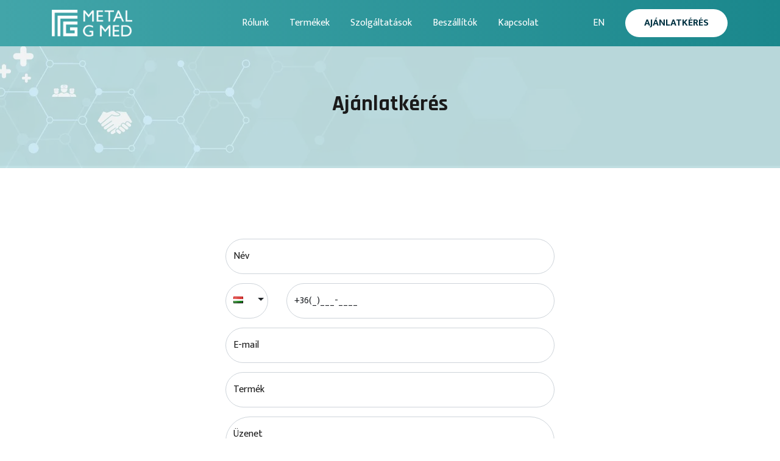

--- FILE ---
content_type: text/html; charset=UTF-8
request_url: https://metalgmed.com/hu/ajanlatkeres
body_size: 4354
content:
<!DOCTYPE html><html lang=hu><head><meta content="width=device-width, initial-scale=1.0" name=viewport><meta charset=utf-8><meta content="Metal G med" name=author><title>Ajánlatkérés - Komplex megoldások az egészségügynek!</title><meta content="Komplex megoldásokat kínálunk az egészségügyi szektornak, a felméréstől a tervezésen és gyártáson át a kivitelezésig.
Projektjeink megvalósítását követően szervízszolgálattal és tanácsadással támogatjuk Partnereinket." name=description><link href=https://metalgmed.com/theme_metalgmed/img/favicons/apple-icon-57x57.png rel=apple-touch-icon sizes=57x57><link href=https://metalgmed.com/theme_metalgmed/img/favicons/apple-icon-60x60.png rel=apple-touch-icon sizes=60x60><link href=https://metalgmed.com/theme_metalgmed/img/favicons/apple-icon-72x72.png rel=apple-touch-icon sizes=72x72><link href=https://metalgmed.com/theme_metalgmed/img/favicons/apple-icon-76x76.png rel=apple-touch-icon sizes=76x76><link href=https://metalgmed.com/theme_metalgmed/img/favicons/apple-icon-114x114.png rel=apple-touch-icon sizes=114x114><link href=https://metalgmed.com/theme_metalgmed/img/favicons/apple-icon-120x120.png rel=apple-touch-icon sizes=120x120><link href=https://metalgmed.com/theme_metalgmed/img/favicons/apple-icon-144x144.png rel=apple-touch-icon sizes=144x144><link href=https://metalgmed.com/theme_metalgmed/img/favicons/apple-icon-152x152.png rel=apple-touch-icon sizes=152x152><link href=https://metalgmed.com/theme_metalgmed/img/favicons/apple-icon-180x180.png rel=apple-touch-icon sizes=180x180><link href=https://metalgmed.com/theme_metalgmed/img/favicons/favicon-32x32.png rel=icon sizes=32x32 type=image/png><link href=https://metalgmed.com/theme_metalgmed/img/favicons/favicon-96x96.png rel=icon sizes=96x96 type=image/png><link href=https://metalgmed.com/theme_metalgmed/img/favicons/favicon-16x16.png rel=icon sizes=16x16 type=image/png><link href=https://metalgmed.com/theme_metalgmed/img/favicons/android-icon-192x192.png rel=icon sizes=192x192 type=image/png><link href=https://metalgmed.com/theme_metalgmed/img/favicons/manifest.json rel=manifest><meta content=#ffffff name=msapplication-TileColor><meta content=https://metalgmed.com/theme_metalgmed/img/favicons/ms-icon-144x144.png name=msapplication-TileImage><meta content=#ffffff name=theme-color><link href=/lib/bootstrap/5_1_0/css/bootstrap.min.css rel=stylesheet><link href=/assets/76af95202d24f06096914383687cc555.css rel=stylesheet><meta content=https://metalgmed.com/hu/ajanlatkeres property=og:url><meta content=article property=og:type><meta content=Ajánlatkérés property=og:title><meta content=https://metalgmed.com/uploads/metalgmed/pages/normal/0000/020/Ajanlatkeres-20-1665407739.jpg property=og:image><link href=https://metalgmed.com/hu/ajanlatkeres rel=canonical><link href=https://metalgmed.com/hu/ajanlatkeres hreflang=hu rel=alternate><link href=https://metalgmed.com/hu/ajanlatkeres hreflang=x-default rel=alternate><link href=https://metalgmed.com/en/price-request hreflang=en rel=alternate><link href=https://www.googletagmanager.com rel=preconnect><script defer src="https://www.googletagmanager.com/gtag/js?id=G-5TEW7PHLYM"></script><script>window.dataLayer = window.dataLayer || [];
                function gtag(){dataLayer.push(arguments);}
                 gtag('js', new Date());          

            gtag('config','G-5TEW7PHLYM');</script><link as=image href="/uploads/metalgmed/pages/normal/0000/020/Ajanlatkeres-20-1665407739.webp?t=1665407739" rel=preload><link as=image href="/uploads/metalgmed/pages/normal/0000/020/Ajanlatkeres-20-1665407739.jpg?t=1665407739" rel=preload><link as=image href=/uploads/metalgmed/pages/normal/0000/020/Ajanlatkeres-20-1665407739.jpg rel=preload><link crossorigin="" href=https://fonts.gstatic.com rel=preconnect><link as=style href="https://fonts.googleapis.com/css2?family=Mukta+Mahee:wght@300;400;700&amp;family=Rajdhani:wght@400;600;700&amp;display=swap" rel=preload><link href="https://fonts.googleapis.com/css2?family=Mukta+Mahee:wght@300;400;700&amp;family=Rajdhani:wght@400;600;700&amp;display=swap" media=print onload="this.onload=null;this.removeAttribute('media');" rel=stylesheet><noscript><link href="https://fonts.googleapis.com/css2?family=Mukta+Mahee:wght@300;400;700&amp;family=Rajdhani:wght@400;600;700&amp;display=swap" rel=stylesheet> </noscript> <body class="page page-0 page-quote"><div class=message-fixed></div><header><div class=container><div class=row><div class="align-self-center col-auto col-sm-2 col-xl-3 order-1 text-start"><div class=logo-holder><a href=/><img alt="Metal Gmed" class=header-logo height=31 src=/theme_metalgmed/img/logo.png width=208></a> </div> </div> <div class="align-self-center col-12 col-xl order-5 order-xl-2 px-0 text-center"><nav class="d-inline-block navbar navbar-expand-xl p-0"><div class="collapse navbar-collapse" id=navbar><ul class="nav navbar-nav"><li><a href=/hu/rolunk>Rólunk</a><li class=submenu><a href=/hu/termekek>Termékek<span></span></a><ul><li><a href=/hu/mutok>Műtők</a><li><a href=/hu/agyak>Ágyak</a><li><a href=/hu/korhazi-kiegeszitok>Kórházi kiegészítők</a><li><a href=/hu/gyermekosztaly>Gyermekosztály</a><li><a href=/hu/szuleszet-nogyogyaszat>Szülészet - Nőgyógyászat</a><li><a href=/hu/specialis-osztaly>Speciális osztály</a><li><a href=/hu/vandalbiztos-berendezes>Vandálbiztos berendezés</a><li><a href=/hu/szocialis-otthon>Szociális otthon</a><li><a href=/hu/g-med-butorcsalad>G-Med bútorcsalád</a><li><a href=/hu/varotermi-butorok>Várótermi bútorok</a></ul><li><a href=/hu/szolgaltatasok>Szolgáltatások</a><li><a href=/hu/beszallitok>Beszállítók</a><li><a href=/hu/kapcsolat>Kapcsolat</a></ul> </div> </nav> </div> <div class="align-self-center col col-xl-3 header-button order-2 order-xl-3 pe-0 pe-xl-3 ps-0 ps-xl-3 text-end"><div class=lang-switch><a class="lng lng-en" href=/en/price-request>en</a> </div> <a class="btn btn-default cta" href=/hu/ajanlatkeres> Ajánlatkérés</a></div> <div class="align-self-center col-auto d-xl-none ms-auto navbar-dark order-4 text-end"><button aria-controls=navbar aria-expanded=false aria-label="Toggle navigation" class=navbar-toggler data-bs-target=#navbar data-bs-toggle=collapse type=button><span class=navbar-toggler-icon></span> </button> </div></div> </div> </header> <main><section class=top><picture><source srcset="/uploads/metalgmed/pages/normal/0000/020/Ajanlatkeres-20-1665407739.webp?t=1665407739" type=image/webp><source srcset="/uploads/metalgmed/pages/normal/0000/020/Ajanlatkeres-20-1665407739.jpg?t=1665407739" type=image/jpeg><img alt=Ajánlatkérés height=200 src="/uploads/metalgmed/pages/normal/0000/020/Ajanlatkeres-20-1665407739.webp?t=1665407739" width=1920></picture> <div class=title-holder><div class="container h-100"><div class="h-100 row title"><div class="align-self-center col-lg-12"><h1>Ajánlatkérés</h1> </div> </div> </div> </div></section> <section><div class=container><div class=row><div class="col-12 col-lg-6 col-md-6 col-sm-12 col-xl-6 mx-auto"><div class=box><div class=inner><form accept-charset=utf-8 action=/hu/t-s-forms/send/1 data-lazy-recaptcha=true id=form1 method=post novalidate onsubmit="STUDIO.submitForm({form:this}); event.preventDefault();"><div style=display:none;><input autocomplete=off class=form-control name=_csrfToken type=hidden value="AOm07assGZaG0Z79MVael+551JTOttWC7Ktp7g3qM7ZM9KsOBfEwpC/838tRm/l7EdGON0KlMEDhinlpbOpb9lpGb7nqwPF/1hqy8f+P5+ONnV+PNN1RhyrCyj40wlGUSp+98zSiwEMj6bxVJMQCJQ=="></div><input class=form-control data-sitekey=6LfGxlkhAAAAAEqxOqvLi07uus0Wr_Ry0cZXlais id=recaptcha-form1 name=recaptcha type=hidden><div class=recaptcha-error-holder><span id=recaptcha_error></span></div><input class=form-control id=url name=url type=hidden value=/hu/ajanlatkeres> <div class=fields><div class="fg-line form-group has-label required text"><div class="form-floating input input-holder position-relative text-input-holder"><input aria-required=true class="form-control form-control-group-0" id=name-1 name=name placeholder="Név " required type=text><label class=control-label for=name-1>Név</label></div></div><div class="form-control-group-1 ts-phone ts-phone-flag"><div class=row><label class="col-12 control-label">Telefon</label><div class="col-auto flagstrap form-group pr-0 ts-phone-country" data-allowed-countries={&quot;UK&quot;:&quot;Anglia&quot;,&quot;AT&quot;:&quot;Ausztria&quot;,&quot;BE&quot;:&quot;Belgium&quot;,&quot;BG&quot;:&quot;Bulg\u00e1ria&quot;,&quot;CY&quot;:&quot;Ciprus&quot;,&quot;CZ&quot;:&quot;Csehorsz\u00e1g&quot;,&quot;DK&quot;:&quot;D\u00e1nia&quot;,&quot;FI&quot;:&quot;Finnorsz\u00e1g&quot;,&quot;FR&quot;:&quot;Franciaorsz\u00e1g&quot;,&quot;GR&quot;:&quot;G\u00f6r\u00f6gorsz\u00e1g&quot;,&quot;NL&quot;:&quot;Hollandia&quot;,&quot;HR&quot;:&quot;Horv\u00e1torsz\u00e1g&quot;,&quot;PL&quot;:&quot;Lengyelorsz\u00e1g&quot;,&quot;LV&quot;:&quot;Lettorsz\u00e1g&quot;,&quot;LT&quot;:&quot;Litv\u00e1nia&quot;,&quot;LU&quot;:&quot;Luxemburg&quot;,&quot;HU&quot;:&quot;Magyarorsz\u00e1g&quot;,&quot;MT&quot;:&quot;M\u00e1lta&quot;,&quot;DE&quot;:&quot;N\u00e9metorsz\u00e1g&quot;,&quot;IT&quot;:&quot;Olaszorsz\u00e1g&quot;,&quot;PT&quot;:&quot;Portug\u00e1lia&quot;,&quot;RO&quot;:&quot;Rom\u00e1nia&quot;,&quot;ES&quot;:&quot;Spanyolorsz\u00e1g&quot;,&quot;SE&quot;:&quot;Sv\u00e9dorsz\u00e1g&quot;,&quot;SK&quot;:&quot;Szlov\u00e1kia&quot;,&quot;SI&quot;:&quot;Szlov\u00e9nia&quot;,&quot;EE&quot;:&quot;\u00c9sztorsz\u00e1g&quot;,&quot;IE&quot;:&quot;\u00cdrorsz\u00e1g&quot;} data-input-name=phone_country data-selected-country=HU></div><div class="col fg-line form-group text"><div class="input input-holder position-relative text-input-holder"><input class="form-control ts-phone-number" id=phone name=phone type=text></div></div></div></div><div class="fg-line form-group has-label required text"><div class="form-floating input input-holder position-relative text-input-holder"><input aria-required=true class="form-control form-control-group-2" id=email-1 name=email placeholder="E-mail " required type=text><label class=control-label for=email-1>E-mail</label></div></div><div class="fg-line form-group has-label required text"><div class="form-floating input input-holder position-relative text-input-holder"><input aria-required=true class="form-control form-control-group-3" id=product-1 name=product placeholder="Termék " required type=text><label class=control-label for=product-1>Termék</label></div></div><div class="fg-line form-group has-label required textarea"><div class="form-floating input input-holder position-relative textarea-input-holder"><textarea aria-required=true class="form-control form-control-group-4" id=message-1 name=message placeholder="Üzenet " required rows=5></textarea><label class=control-label for=message-1>Üzenet</label></div></div><div class="checkbox fg-line form-group has-label"><div class="checkbox-input-holder input input-holder position-relative"><input class=form-control name=rules_accepted type=hidden value=0><input id=rules-accepted name=rules_accepted type=checkbox value=1><i class=input-helper></i> <label class=control-label for=rules-accepted>Elfogadom az <a href=/hu/adatvedelem target=_blank>adatvédelmi nyilatkozatot</a></label></div></div> <div class=button-holder><button class="btn btn-default submitBtn tsLoadingIcon" data-badge=rightbottom id=form-button-68 type=submit><span>Küldés</span></button> </div></div></form> </div> </div> </div> </div> </div> </section></main><div class=modal data-backdrop=static id=popup role=dialog tabindex=1><div class="Pages-view-modal modal-dialog modal-lg" role=document><div class=modal-content><div class=modal-header id=popup-header><button aria-label=Close class=close data-dismiss=modal type=button><span aria-hidden=true>&times;</span></button></div><div class=modal-body id=popup-content></div></div></div></div><button class=d-none id=toTop title="Az oldal tetejére"><i class="fa-angle-up fas"></i></button><footer><div class="mt-5 pb-5 top"><div class=container><div class=row><div class="col-12 col-md-6"><a href=/><img alt="Metal Gmed" class=footer-logo height=31 src=/theme_metalgmed/img/logo.png width=208></a> <div class=text-box><p style="text-align: justify;">Komplex megoldásokat kínálunk az egészségügyi szektornak, a felméréstől a tervezésen és gyártáson át a kivitelezésig. Projektjeink megvalósítását követően szervízszolgálattal és tanácsadással támogatjuk Partnereinket.</div></div> <div class="col-12 col-md-2 footer-links"><div class=text-box><h5>Menü</h5><ul><li><a href=/hu/rolunk>Rólunk</a> <li><a href=/hu/termekek>Termékeink</a> <li><a href=/hu/szolgaltatasok>Szolgáltatásaink</a> <li><a href=/hu/beszallitok>Beszállítók</a> <li><a href=/hu/kapcsolat>Kapcsolat</a> <li><a href="/uploads/static/files/Metal G Med egészségügyi katalógus_email.pdf" rel="noopener noreferrer" target=_blank>Katalógus</a></ul></div> </div> <div class="col-12 col-md-4 footer-contact"><h5>Kapcsolat</h5> <p class="mb-3 mt-3"><a href=/hu/kapcsolat><i class="fa-map-marker-alt fas"></i> H-8000 Székesfehérvár, Bakony utca 4.</a> <p class="mb-3 mt-3"><a href="tel:+36 22 512 220"><i class="fa-mobile fas"></i> +36 22 512 220</a> <p class="mb-3 mt-3"><a href=mailto:info@metalgmed.com><i class="fa-envelope fas"></i> info@metalgmed.com</a></div></div> </div> </div> <div class=bottom><div class="border-top container py-4"><div class=row><div class="col-12 col-md-9 copyright text-center text-md-start"> Minden jog fenntartva. 2026 </div> <div class="col-12 col-md-3 mt-5 mt-md-0 text-center text-md-end"><a class=totalstudio href=https://www.totalstudio.hu rel=nofollow><img alt=TotalStudio height=30 src="https://www.totalstudio.hu/copyright/totalstudio_svg.php?site=metalgmed&c=004346" title="Az oldalt a TotalStudio készítette" width=150> </a> </div></div> </div> </div></footer><link as=font crossorigin="" href=/lib/font-awesome/5_13_0/webfonts/fa-solid-900.woff2 rel=preload type=font/woff2><link as=font crossorigin="" href=/lib/font-awesome/5_13_0/webfonts/fa-brands-400.woff2 rel=preload type=font/woff2> <link href=/lib/font-awesome/5_13_0/css/fontawesome.min.css rel=stylesheet> <link href=/lib/font-awesome/5_13_0/css/solid.min.css rel=stylesheet> <link href=/lib/font-awesome/5_13_0/css/brands.min.css rel=stylesheet> <link href=/lib/fancybox/3_x/dist/jquery.fancybox.min.css rel=stylesheet> <script src=/lib/jquery/3/jquery.min.js></script> <script src=/lib/bootstrap/5_1_0/js/bootstrap.bundle.min.js></script> <script src=/lib/fancybox/3_x/dist/jquery.fancybox.min.js></script> <script src=/assets/896e95387f9fd125e412869d52075f52.js></script><script src=/js/ts/recapcha.js></script><script>if(!window.STUDIO){STUDIO = {};} STUDIO.csrfToken = "AOm07assGZaG0Z79MVael+551JTOttWC7Ktp7g3qM7ZM9KsOBfEwpC/838tRm/l7EdGON0KlMEDhinlpbOpb9lpGb7nqwPF/1hqy8f+P5+ONnV+PNN1RhyrCyj40wlGUSp+98zSiwEMj6bxVJMQCJQ=="</script><script src=/js/../lib/Inputmask/dist/min/jquery.inputmask.bundle.min.js></script><link href=/css/../lib/flagstrap/css/flags.css rel=stylesheet><script src=/js/../lib/Inputmask/dist/min/inputmask/phone-codes/phone.min.js></script><script src=/js/../lib/Inputmask/dist/min/inputmask/phone-codes/phone-hu.min.js></script><script src=/js/ts/phone.js></script><script src=/js/../lib/flagstrap/js/jquery.flagstrap.bs5.js></script>

--- FILE ---
content_type: text/css
request_url: https://metalgmed.com/assets/76af95202d24f06096914383687cc555.css
body_size: 3389
content:
:root{--mainBlack:#1a1a1a;--mainDark:#003242;--mainHighlight:#1A878C;--mainLightHighlight:#42a5a9;--mainYellow:#F8ED31;--mainWhite:#FFFFFF;--mainOrange:#FECA42;--mainGray:#e9e9e9;--mainLightGray:#f5f5f5;--mainDarkGreen:#004346;--bs-gutter-x:15px}html{scroll-behavior:smooth}body{font-family:"Mukta Mahee",sans-serif;color:var(--mainBlack);min-height:100vh;display:flex;flex-direction:column}body main{flex:1}body h1,body h2,body h3{font-family:"Rajdhani",sans-serif;font-weight:700}body h1{font-size:32px;color:var(--mainDark)}@media (min-width:1200px){body h1{font-size:40px}}body h2{font-size:28px}@media (min-width:1200px){body h2{font-size:40px}}body a{text-decoration:none;-webkit-transition:all 0.2s ease-in-out;-moz-transition:all 0.2s ease-in-out;-o-transition:all 0.2s ease-in-out;transition:all 0.2s ease-in-out;color:var(--mainHighlight)}body a:hover{text-decoration:none;color:var(--mainBlack)}body img{height:auto}body .row{--bs-gutter-x:30px!important}body iframe{width:100%}.error-message{color:red}header{position:sticky;z-index:50;padding:15px 0;top:0;background:var(--mainLightHighlight);background:-moz-linear-gradient(90deg,var(--mainLightHighlight) 0%,var(--mainHighlight) 100%);background:-webkit-linear-gradient(90deg,var(--mainLightHighlight) 0%,var(--mainHighlight) 100%);background:linear-gradient(90deg,var(--mainLightHighlight) 0%,var(--mainHighlight) 100%);filter:progid:DXImageTransform.Microsoft.gradient(startColorstr="#ffffff",endColorstr="#000000",GradientType=0)}header .navbar{left:0;position:absolute;text-align:left;top:68px;width:100%;z-index:1;background:var(--mainHighlight);overflow-y:scroll}@media (min-width:1200px){header .navbar{height:auto;overflow-y:inherit}}header .navbar ul>li{padding:7px 2px;position:relative}@media (min-width:1400px){header .navbar ul>li{padding:15px 15px}}header .navbar ul>li a{color:var(--mainWhite);position:relative;padding:15px;font-size:18px}header .navbar ul>li a:after{-webkit-transition:all 0.3s ease-in-out;-moz-transition:all 0.3s ease-in-out;-o-transition:all 0.3s ease-in-out;transition:all 0.3s ease-in-out;content:"";position:absolute;bottom:5px;left:-15px;width:100%;height:1px;background:var(--mainWhite);opacity:0}header .navbar ul>li a:hover{color:var(--mainWhite)}header .navbar ul>li a:hover:after{left:0;opacity:1}@media (min-width:768px){header .navbar ul>li a{font-size:16px}}header .navbar ul>li:hover ul{display:block;margin:0 0 0 0;opacity:1}header .navbar ul ul{padding:25px 0 0 0;margin:-5px 0 0 0;-webkit-transition:all 0.3s ease-in-out;-moz-transition:all 0.3s ease-in-out;-o-transition:all 0.3s ease-in-out;transition:all 0.3s ease-in-out}@media (min-width:1200px){header .navbar ul ul{opacity:0;display:none;position:absolute;left:50%;transform:translateX(-50%)}}header .navbar ul ul li{list-style:none;padding:0 10px;background-color:var(--mainHighlight)}header .navbar ul ul li a{display:block;padding:2px 15px;white-space:nowrap}@media (min-width:1200px){header .navbar ul ul li a{text-align:center;padding:10px 15px}}@media (min-width:1200px){header .navbar{background:initial;position:static;width:auto;text-align:right;top:0;padding-bottom:0!important}}header .header-button .cta{color:var(--mainDark);background:var(--mainWhite);background-image:none!important;-webkit-transition:all 0.3s linear;-moz-transition:all 0.3s linear;-o-transition:all 0.3s linear;transition:all 0.3s linear;font-weight:700;text-transform:uppercase;padding:3px 10px}header .header-button .cta:hover{background-color:var(--mainDark);color:var(--mainWhite)}@media (min-width:768px){header .header-button .cta{display:inline-block}}@media (min-width:1200px){header .header-button .cta{padding:10px 30px}}header .lang-switch{text-transform:uppercase;margin-right:15px;display:inline-block}@media (min-width:1200px){header .lang-switch{margin-right:30px}}header .lang-switch a{color:var(--mainWhite)}header .lang-switch a:hover{color:var(--mainYellow)}header .logo-holder{display:inline-block}header .logo-holder .header-logo{max-height:30px;width:auto}@media (min-width:992px){header .logo-holder .header-logo{max-height:44px}}header .navbar-toggler{border:0}header .navbar-toggler:focus{box-shadow:none}.form-group{margin-bottom:15px}.form-group .form-control{border-radius:40px;min-height:58px}.form-group textarea{min-height:200px!important}.ts-phone .control-label{display:none}footer .top{padding-top:60px;background:var(--mainDarkGreen);color:var(--mainWhite)}footer .top .text-box{padding-bottom:30px}@media (min-width:992px){footer .top .text-box{padding-bottom:0}}footer .top p{line-height:24px}footer .top h5{font-family:"Rajdhani",sans-serif;margin-bottom:20px;font-weight:700}footer .top ul{margin:0;padding:0}footer .top ul li{list-style:none;margin-bottom:4px}footer .top a{color:var(--mainWhite)}footer .top a i{margin-right:10px;display:inline-block;width:30px}footer .top a:hover{color:var(--mainHighlight)}footer .bottom{background-color:var(--mainWhite)}footer .footer-logo{margin-bottom:30px;height:40px;width:auto}#toTop{background:var(--mainHighlight);border:none;bottom:30px;color:var(--mainWhite);font-size:28px;height:50px;line-height:50px;padding:0;position:fixed;right:30px;text-align:center;width:50px;z-index:100}@media (min-width:768px){#toTop{bottom:60px;right:40px}}@media (min-width:992px){#toTop{bottom:60px;right:40px}}#toTop:focus{outline:none}.error{margin-top:200px;margin-bottom:200px}.error .clip{display:inline-block;margin:20px;font-size:50px}.error .clip .shadow{width:90px;height:90px;background-color:var(--mainHighlight);border-radius:50%;color:var(--mainWhite);line-height:90px}.btn-default,.more{margin-right:0;margin-bottom:0;padding:10px 30px;border-radius:30px;color:var(--mainWhite);background-size:300% 100%!important;background-image:linear-gradient(to right,var(--mainLightHighlight),var(--mainHighlight),var(--mainLightHighlight),var(--mainHighlight))!important;-webkit-transition:all 0.3s linear;-moz-transition:all 0.3s linear;-o-transition:all 0.3s linear;transition:all 0.3s linear;display:inline-block}.btn-default:hover,.more:hover{color:var(--mainWhite);background-color:var(--mainLightHighlight);background-position:100% 0!important}.page-0 section.top{padding:0;position:relative;background:var(--mainLightGray)}.page-0 section.top picture{display:block;position:absolute;left:0;top:0;z-index:1;opacity:.3;width:100%}.page-0 section.top picture img{width:100%;height:200px;object-fit:cover}.page-0 section.top .title-holder{position:relative;z-index:2}section{padding-top:50px;padding-bottom:50px}section.slider-container{padding:0!important}section.slider-container .row,section.slider-container .col-12{padding:0;margin:0}section.slider-container #slider{height:500px}@media (min-width:1200px){section.slider-container #slider{height:600px}}@media (min-width:1400px){section.slider-container #slider{height:690px}}@media (min-width:1600px){section.slider-container #slider{height:780px}}section.slider-container #slider img{height:100%;width:100%;object-fit:cover;object-position:left;opacity:.4}@media (min-width:992px){section.slider-container #slider img{opacity:1}}section.slider-container #slider .carousel-caption{text-align:left;top:50%;left:20px;right:20px;transform:translateY(-50%)}section.slider-container #slider .carousel-caption .carousel-caption-lead{color:var(--mainBlack);font-size:18px;margin-bottom:25px}section.slider-container #slider .carousel-caption h1,section.slider-container #slider .carousel-caption h2{font-family:"Rajdhani",sans-serif;font-weight:700;font-size:36px;color:var(--mainBlack)}@media (min-width:1200px){section.slider-container #slider .carousel-caption h1,section.slider-container #slider .carousel-caption h2{font-size:50px}}@media (min-width:1600px){section.slider-container #slider .carousel-caption h1,section.slider-container #slider .carousel-caption h2{font-size:70px}}@media (min-width:992px){section.slider-container #slider .carousel-caption{left:15%;right:15%}}section.slider-container #slider .carousel-control-prev,section.slider-container #slider .carousel-control-next{display:none}@media (min-width:768px){section.slider-container #slider .carousel-control-prev,section.slider-container #slider .carousel-control-next{display:flex}}section.slider-container #slider .carousel-indicators [data-bs-target]{background-color:var(--mainBlack)}section.slider-container #slider .carousel-control-next-icon{filter:invert(1)}section.slider-container #slider .carousel-control-prev-icon{filter:invert(1)}.row.owl-carousel .col-12{width:100%!important}section.services{background:url(/theme_metalgmed/img/services-bg.jpg);background-size:cover;padding:0 50px;margin-top:200px;padding-bottom:80px}@media (min-width:992px){section.services{padding:0 7% 80px 7%;margin-top:300px}}section.services .highlighted_service{margin-top:-120px;margin-bottom:150px}@media (min-width:992px){section.services .highlighted_service{margin-top:-220px}}section.strengths{background:var(--mainGray);margin-top:70px;margin-bottom:30px}.strength .box{text-align:center;margin-bottom:30px}@media (min-width:992px){.strength .box{text-align:left;margin-bottom:0}}.strength .box img{width:65px!important;height:65px}.strength .box .inner h2{font-size:20px}.strength .box .inner p{margin-bottom:0}section.dark-bg{background-color:var(--mainDarkGreen);color:var(--mainWhite)}section.dark-bg p{color:var(--mainWhite)}section.dark-bg a{color:var(--mainWhite)}.inner table img{border-radius:5px;margin-right:20px}.inner table td{vertical-align:top}.inner table td h3{font-size:22px}.inner .btn-wrapper{display:block;margin-top:30px}section.banner{padding:30px;margin-bottom:50px}.full_image .box{border-radius:10px;overflow:hidden;position:relative;margin-bottom:30px}.full_image .box .banner-image{position:relative}.full_image .box .banner-image:before{content:"";display:block;width:100%;height:100%;opacity:0;position:absolute;background:var(--mainHighlight);-webkit-transition:all 0.3s ease-in-out;-moz-transition:all 0.3s ease-in-out;-o-transition:all 0.3s ease-in-out;transition:all 0.3s ease-in-out}.full_image .box .banner-image .main-image{height:100%}.full_image .box .banner-image .main-image img{height:100%;object-fit:cover}@media (min-width:992px){.full_image .box{height:370px;margin-bottom:0}}.full_image .box .inner{position:absolute;width:100%;height:100%;padding:15px;top:0;left:0}@media (min-width:992px){.full_image .box .inner{padding:50px}}.full_image .box .inner h3{font-size:18px;color:var(--mainWhite)}@media (min-width:1600px){.full_image .box .inner h3{font-size:20px}}.full_image .box .inner h3 a{color:var(--mainWhite)}.full_image .box .inner h2{font-size:28px;color:var(--mainWhite)}.full_image .box .inner h2 a{color:var(--mainWhite)}@media (min-width:992px){.full_image .box .inner h2{font-size:32px}}.full_image .box .inner p{font-size:20px;color:var(--mainWhite)}.full_image .box .inner .btn-wrapper{position:absolute;bottom:30px;right:20px}.full_image .box:hover .banner-image:before{opacity:.5}.full_image.bottom .inner .content{position:absolute;bottom:50px;left:20px}@media (min-width:992px){.full_image.bottom .inner .content{bottom:50px;left:50px}}.full_image.top .inner .content{position:absolute;top:20px;right:20px;text-align:right}@media (min-width:992px){.full_image.top .inner .content{bottom:50px;left:50px}}.full_image.dark-text .box .inner h2{color:var(--mainBlack)}.full_image.dark-text .box .inner h2 a{color:var(--mainBlack)}.full_image.dark-text .box .inner h3{color:var(--mainBlack)}.full_image.dark-text .box .inner h3 a{color:var(--mainBlack)}.box-bg-light .box .inner h2 a{color:var(--mainDark)}.box-bg-light .box .inner h3{color:var(--mainDark)}.box-bg-light .box .inner p{color:var(--mainDark)}.box-bg-dark .box .inner h3{color:var(--mainWhite)}.box-bg-dark .box .inner p{color:var(--mainWhite)}.block_title{text-align:center;margin-bottom:35px}.block_title h2{margin-bottom:20px}.highlighted_product{padding-left:15px;padding-right:15px;margin-bottom:30px}@media (min-width:992px){.highlighted_product{padding-left:25px;padding-right:25px;margin-bottom:0}}.highlighted_product .product-item .item-content{padding:15px}@media (min-width:992px){.highlighted_product .product-item .item-content{padding:30px}}.highlighted_product .product-item .item-content .product-title{font-size:20px}.cta-slider .carousel-caption h1{font-size:40px!important;color:var(--mainWhite)!important}.cta-slider .carousel-caption h1 strong{color:var(--mainWhite)}@media (min-width:992px){.cta-slider .carousel-caption h1{font-size:60px!important}}.cta-slider .carousel-caption .carousel-caption-lead{color:white!important}.cta-slider .carousel-caption .btn-default{background-image:none!important;background-color:var(--mainWhite);color:var(--mainBlack);font-size:18px}.cta-slider .carousel-caption .btn-default:hover{background-color:var(--mainDark);color:var(--mainWhite)}.image-border{margin-bottom:30px}.image-border .main-image{padding-top:30px;margin-top:30px}.image-border .image-holder{position:relative;text-align:right}.image-border .image-holder:after{content:"";z-index:1;background-color:var(--mainWhite);position:absolute;width:calc(100% - 30px);height:100%;left:0;top:-30px}.image-border .image-holder img{width:calc(100% - 30px)!important}.image-border .image-holder picture{position:relative;displaY:block;z-index:2}@media (min-width:1200px){.image-border .inner{padding-left:50px}}.image-border.right_image .image-holder{text-align:left}.image-border.right_image .image-holder:after{right:0;left:auto}@media (min-width:1200px){.image-border.right_image .inner{padding-right:50px;padding-left:0}}.image-border-dark .image-holder:after{background-color:var(--mainDarkGreen)}.icon_box .box{border:1px solid var(--mainGray);padding:30px}.icon_box .box h2{font-size:22px}.icon_box .box:hover{border:1px solid var(--mainHighlight)}.icon_box .box i{display:inline-block;width:50px;height:50px;border-radius:5px;background-color:var(--mainHighlight);color:var(--mainWhite);font-size:20px;text-align:center;line-height:50px;margin-bottom:40px}.highlighted_service .box{border-radius:10px;overflow:hidden;position:relative}.highlighted_service .box .inner{position:absolute;width:100%;height:100%;padding:30px;top:0;left:0}@media (min-width:992px){.highlighted_service .box .inner{padding:50px}}.highlighted_service .box .inner h2 a{font-size:20px;color:var(--mainWhite)}@media (min-width:1400px){.highlighted_service .box .inner h2 a{font-size:30px}}.highlighted_service .box .inner h3{font-size:32px;color:var(--mainDark)}.highlighted_service .box .inner p{font-size:20px}.highlighted_service.bottom .inner .content{position:absolute;bottom:0;left:0;z-index:1;padding:15px 30px;width:350px}.highlighted_service.bottom .inner .content:after{content:" ";display:block;background:var(--mainHighlight);opacity:.8;width:400px;height:100%;position:absolute;top:0;left:-50px;transform:skew(30deg);border-top-right-radius:15px;z-index:-1}.highlighted_service.bottom .inner .more{position:absolute;right:50px;top:50px}.highlighted_service.top .box .inner .content{position:absolute;top:0;left:0;z-index:1;padding:30px;width:350px}.highlighted_service.top .box .inner .content:after{content:" ";display:block;background:var(--mainHighlight);opacity:.8;width:400px;height:100%;position:absolute;top:0;left:-50px;transform:skew(-30deg);border-bottom-right-radius:15px;z-index:-1}.highlighted_service.top .box .inner .more{position:absolute;right:50px;bottom:50px}.crosslink{margin-bottom:30px}.crosslink .main-image{margin-bottom:30px}.crosslink h2{font-size:22px}.crosslink h2 a{color:var(--mainDark)}.title-holder{height:196px;text-align:center}@media (min-width:1200px){.title-holder{margin-bottom:70px}}.title-holder h1{font-size:36px;color:var(--mainBlack)}.team .box .inner{text-align:center;padding-top:30px}.team .box .inner h2{font-size:20px;color:var(--mainDark)}.team .box .inner p{font-family:"Rajdhani",sans-serif;font-weight:700;color:var(--mainDark)}.logos img{max-width:170px;margin:10px}.product-item .image-wrap{overflow:hidden;border-radius:10px;position:relative;border:2px solid #ECF5F8}.product-item .image-wrap img{-webkit-transition:all 0.2s ease-in-out;-moz-transition:all 0.2s ease-in-out;-o-transition:all 0.2s ease-in-out;transition:all 0.2s ease-in-out}.product-item .image-wrap:hover img{transform:scale(1.1);-webkit-transition:all 0.2s ease-in-out;-moz-transition:all 0.2s ease-in-out;-o-transition:all 0.2s ease-in-out;transition:all 0.2s ease-in-out}.product-item .image-wrap .btn-holder{position:relative;bottom:15px;left:15px}@media (min-width:1200px){.product-item .image-wrap .btn-holder{position:absolute}}.product-item .item-content{padding:20px 5px}@media (min-width:1200px){.product-item .item-content{padding:30px 15px}}.product-item .item-content h3{margin-bottom:0}.product-item .item-content .product-title{font-size:18px;line-height:20px;color:var(--mainBlack)}@media (min-width:1200px){.product-item .item-content .product-title{font-size:22px}}.product-item .item-content .product-title:hover{color:var(--mainHighlight)}.product-item .item-content .category-title{font-size:16px}.product-view section.product_page_title{background:var(--mainLightGray);text-align:center;position:relative}@media (min-width:1200px){.product-view section.product_page_title{margin-bottom:70px}}.product-view section.product_page_title h2{font-size:36px!important;margin-bottom:20px}.product-view section.product_page_title ul.breadcrumb{margin-bottom:0;justify-content:center}.product-view section.product_page_title ul.breadcrumb a{color:var(--mainBlack)}.product-view section.product_page_title .container{position:relative;z-index:1}.product-view section.product_page_title .top-image{position:absolute;z-index:0;opacity:.1;left:0;top:0;width:100%;height:100%;object-fit:cover}.product-view .product_container .product_name{font-size:40px;color:var(--mainBlack);margin-bottom:30px}.product-view .product_container .details .attribute-label{font-family:"Rajdhani",sans-serif;font-weight:700}.product-view .product_container .product-cta{border:1px solid var(--mainLightGray);background-color:var(--mainLightGray);border-radius:15px;padding:20px;margin-top:30px}.product-view .product_container .product-cta h2{font-size:20px}.product-view .content h4{display:inline-block;background-size:300% 100%!important;background-image:linear-gradient(to right,var(--mainLightHighlight),var(--mainHighlight),var(--mainLightHighlight),var(--mainHighlight))!important;margin:0;padding:10px 20px;border-top-left-radius:5px;border-top-right-radius:5px;color:var(--mainWhite);font-size:16px}.product-view .content .description{border:1px solid var(--mainGray);padding:20px}@media (min-width:1200px){.product-view .content .description{padding:40px}}

--- FILE ---
content_type: text/css
request_url: https://metalgmed.com/lib/flagstrap/css/flags.css
body_size: 1724
content:
@charset "UTF-8";
/*!
 *  Copyright (C) 2017  Total Studio Kft.
 *  Author: Tamás Gergely
 *  This file is a part of Studio CMS engine.
 *
 */
.flagstrap {
  display: inline-block;
  position: relative;
  max-width: 100px;
}
.flagstrap button {
  cursor: pointer;
}
.flagstrap button span {
  font-size: 0;
}
.flagstrap li a {
  cursor: pointer;
  display: block;
  padding: 3px 15px;
}
.flagstrap li a:hover {
  background-color: #F1F1F1;
}
.flagstrap .dropdown-menu {
  margin: 0 !important;
  width: calc(100% - 15px);
  top: -30px !important;
  min-width: 200px;
}
.flagstrap .flagstrap-placeholder,
.flagstrap .flagstrap-placeholder i {
  display: none;
}
.flagstrap .flagstrap-icon {
  display: inline-block;
  width: 16px;
  height: 11px;
  background: url(/lib/flagstrap/css/flags.png) no-repeat;
}
.flagstrap .flagstrap-icon.flagstrap-ad {
  background-position: -16px 0;
}
.flagstrap .flagstrap-icon.flagstrap-ae {
  background-position: -32px 0;
}
.flagstrap .flagstrap-icon.flagstrap-af {
  background-position: -48px 0;
}
.flagstrap .flagstrap-icon.flagstrap-ag {
  background-position: -64px 0;
}
.flagstrap .flagstrap-icon.flagstrap-ai {
  background-position: -80px 0;
}
.flagstrap .flagstrap-icon.flagstrap-al {
  background-position: -96px 0;
}
.flagstrap .flagstrap-icon.flagstrap-am {
  background-position: -112px 0;
}
.flagstrap .flagstrap-icon.flagstrap-an {
  background-position: -128px 0;
}
.flagstrap .flagstrap-icon.flagstrap-ao {
  background-position: -144px 0;
}
.flagstrap .flagstrap-icon.flagstrap-ar {
  background-position: -160px 0;
}
.flagstrap .flagstrap-icon.flagstrap-as {
  background-position: -176px 0;
}
.flagstrap .flagstrap-icon.flagstrap-at {
  background-position: -192px 0;
}
.flagstrap .flagstrap-icon.flagstrap-au {
  background-position: -208px 0;
}
.flagstrap .flagstrap-icon.flagstrap-aw {
  background-position: -224px 0;
}
.flagstrap .flagstrap-icon.flagstrap-az {
  background-position: -240px 0;
}
.flagstrap .flagstrap-icon.flagstrap-ba {
  background-position: 0 -11px;
}
.flagstrap .flagstrap-icon.flagstrap-bb {
  background-position: -16px -11px;
}
.flagstrap .flagstrap-icon.flagstrap-bd {
  background-position: -32px -11px;
}
.flagstrap .flagstrap-icon.flagstrap-be {
  background-position: -48px -11px;
}
.flagstrap .flagstrap-icon.flagstrap-bf {
  background-position: -64px -11px;
}
.flagstrap .flagstrap-icon.flagstrap-bg {
  background-position: -80px -11px;
}
.flagstrap .flagstrap-icon.flagstrap-bh {
  background-position: -96px -11px;
}
.flagstrap .flagstrap-icon.flagstrap-bi {
  background-position: -112px -11px;
}
.flagstrap .flagstrap-icon.flagstrap-bj {
  background-position: -128px -11px;
}
.flagstrap .flagstrap-icon.flagstrap-bm {
  background-position: -144px -11px;
}
.flagstrap .flagstrap-icon.flagstrap-bn {
  background-position: -160px -11px;
}
.flagstrap .flagstrap-icon.flagstrap-bo {
  background-position: -176px -11px;
}
.flagstrap .flagstrap-icon.flagstrap-br {
  background-position: -192px -11px;
}
.flagstrap .flagstrap-icon.flagstrap-bs {
  background-position: -208px -11px;
}
.flagstrap .flagstrap-icon.flagstrap-bt {
  background-position: -224px -11px;
}
.flagstrap .flagstrap-icon.flagstrap-bv {
  background-position: -240px -11px;
}
.flagstrap .flagstrap-icon.flagstrap-bw {
  background-position: 0 -22px;
}
.flagstrap .flagstrap-icon.flagstrap-by {
  background-position: -16px -22px;
}
.flagstrap .flagstrap-icon.flagstrap-bz {
  background-position: -32px -22px;
}
.flagstrap .flagstrap-icon.flagstrap-ca {
  background-position: -48px -22px;
}
.flagstrap .flagstrap-icon.flagstrap-catalonia {
  background-position: -64px -22px;
}
.flagstrap .flagstrap-icon.flagstrap-cd {
  background-position: -80px -22px;
}
.flagstrap .flagstrap-icon.flagstrap-cf {
  background-position: -96px -22px;
}
.flagstrap .flagstrap-icon.flagstrap-cg {
  background-position: -112px -22px;
}
.flagstrap .flagstrap-icon.flagstrap-ch {
  background-position: -128px -22px;
}
.flagstrap .flagstrap-icon.flagstrap-ci {
  background-position: -144px -22px;
}
.flagstrap .flagstrap-icon.flagstrap-ck {
  background-position: -160px -22px;
}
.flagstrap .flagstrap-icon.flagstrap-cl {
  background-position: -176px -22px;
}
.flagstrap .flagstrap-icon.flagstrap-cm {
  background-position: -192px -22px;
}
.flagstrap .flagstrap-icon.flagstrap-cn {
  background-position: -208px -22px;
}
.flagstrap .flagstrap-icon.flagstrap-co {
  background-position: -224px -22px;
}
.flagstrap .flagstrap-icon.flagstrap-cr {
  background-position: -240px -22px;
}
.flagstrap .flagstrap-icon.flagstrap-cu {
  background-position: 0 -33px;
}
.flagstrap .flagstrap-icon.flagstrap-cv {
  background-position: -16px -33px;
}
.flagstrap .flagstrap-icon.flagstrap-cw {
  background-position: -32px -33px;
}
.flagstrap .flagstrap-icon.flagstrap-cy {
  background-position: -48px -33px;
}
.flagstrap .flagstrap-icon.flagstrap-cz {
  background-position: -64px -33px;
}
.flagstrap .flagstrap-icon.flagstrap-de {
  background-position: -80px -33px;
}
.flagstrap .flagstrap-icon.flagstrap-dj {
  background-position: -96px -33px;
}
.flagstrap .flagstrap-icon.flagstrap-dk {
  background-position: -112px -33px;
}
.flagstrap .flagstrap-icon.flagstrap-dm {
  background-position: -128px -33px;
}
.flagstrap .flagstrap-icon.flagstrap-do {
  background-position: -144px -33px;
}
.flagstrap .flagstrap-icon.flagstrap-dz {
  background-position: -160px -33px;
}
.flagstrap .flagstrap-icon.flagstrap-ec {
  background-position: -176px -33px;
}
.flagstrap .flagstrap-icon.flagstrap-ee {
  background-position: -192px -33px;
}
.flagstrap .flagstrap-icon.flagstrap-eg {
  background-position: -208px -33px;
}
.flagstrap .flagstrap-icon.flagstrap-eh {
  background-position: -224px -33px;
}
.flagstrap .flagstrap-icon.flagstrap-england {
  background-position: -240px -33px;
}
.flagstrap .flagstrap-icon.flagstrap-er {
  background-position: 0 -44px;
}
.flagstrap .flagstrap-icon.flagstrap-es {
  background-position: -16px -44px;
}
.flagstrap .flagstrap-icon.flagstrap-et {
  background-position: -32px -44px;
}
.flagstrap .flagstrap-icon.flagstrap-eu {
  background-position: -48px -44px;
}
.flagstrap .flagstrap-icon.flagstrap-fi {
  background-position: -64px -44px;
}
.flagstrap .flagstrap-icon.flagstrap-fj {
  background-position: -80px -44px;
}
.flagstrap .flagstrap-icon.flagstrap-fk {
  background-position: -96px -44px;
}
.flagstrap .flagstrap-icon.flagstrap-fm {
  background-position: -112px -44px;
}
.flagstrap .flagstrap-icon.flagstrap-fo {
  background-position: -128px -44px;
}
.flagstrap .flagstrap-icon.flagstrap-fr {
  background-position: -144px -44px;
}
.flagstrap .flagstrap-icon.flagstrap-ga {
  background-position: -160px -44px;
}
.flagstrap .flagstrap-icon.flagstrap-gb {
  background-position: -176px -44px;
}
.flagstrap .flagstrap-icon.flagstrap-uk {
  background-position: -176px -44px;
}
.flagstrap .flagstrap-icon.flagstrap-gd {
  background-position: -192px -44px;
}
.flagstrap .flagstrap-icon.flagstrap-ge {
  background-position: -208px -44px;
}
.flagstrap .flagstrap-icon.flagstrap-gf {
  background-position: -224px -44px;
}
.flagstrap .flagstrap-icon.flagstrap-gg {
  background-position: -240px -44px;
}
.flagstrap .flagstrap-icon.flagstrap-gh {
  background-position: 0 -55px;
}
.flagstrap .flagstrap-icon.flagstrap-gi {
  background-position: -16px -55px;
}
.flagstrap .flagstrap-icon.flagstrap-gl {
  background-position: -32px -55px;
}
.flagstrap .flagstrap-icon.flagstrap-gm {
  background-position: -48px -55px;
}
.flagstrap .flagstrap-icon.flagstrap-gn {
  background-position: -64px -55px;
}
.flagstrap .flagstrap-icon.flagstrap-gp {
  background-position: -80px -55px;
}
.flagstrap .flagstrap-icon.flagstrap-gq {
  background-position: -96px -55px;
}
.flagstrap .flagstrap-icon.flagstrap-gr {
  background-position: -112px -55px;
}
.flagstrap .flagstrap-icon.flagstrap-gs {
  background-position: -128px -55px;
}
.flagstrap .flagstrap-icon.flagstrap-gt {
  background-position: -144px -55px;
}
.flagstrap .flagstrap-icon.flagstrap-gu {
  background-position: -160px -55px;
}
.flagstrap .flagstrap-icon.flagstrap-gw {
  background-position: -176px -55px;
}
.flagstrap .flagstrap-icon.flagstrap-gy {
  background-position: -192px -55px;
}
.flagstrap .flagstrap-icon.flagstrap-hk {
  background-position: -208px -55px;
}
.flagstrap .flagstrap-icon.flagstrap-hm {
  background-position: -224px -55px;
}
.flagstrap .flagstrap-icon.flagstrap-hn {
  background-position: -240px -55px;
}
.flagstrap .flagstrap-icon.flagstrap-hr {
  background-position: 0 -66px;
}
.flagstrap .flagstrap-icon.flagstrap-ht {
  background-position: -16px -66px;
}
.flagstrap .flagstrap-icon.flagstrap-hu {
  background-position: -32px -66px;
}
.flagstrap .flagstrap-icon.flagstrap-ic {
  background-position: -48px -66px;
}
.flagstrap .flagstrap-icon.flagstrap-id {
  background-position: -64px -66px;
}
.flagstrap .flagstrap-icon.flagstrap-ie {
  background-position: -80px -66px;
}
.flagstrap .flagstrap-icon.flagstrap-il {
  background-position: -96px -66px;
}
.flagstrap .flagstrap-icon.flagstrap-im {
  background-position: -112px -66px;
}
.flagstrap .flagstrap-icon.flagstrap-in {
  background-position: -128px -66px;
}
.flagstrap .flagstrap-icon.flagstrap-io {
  background-position: -144px -66px;
}
.flagstrap .flagstrap-icon.flagstrap-iq {
  background-position: -160px -66px;
}
.flagstrap .flagstrap-icon.flagstrap-ir {
  background-position: -176px -66px;
}
.flagstrap .flagstrap-icon.flagstrap-is {
  background-position: -192px -66px;
}
.flagstrap .flagstrap-icon.flagstrap-it {
  background-position: -208px -66px;
}
.flagstrap .flagstrap-icon.flagstrap-je {
  background-position: -224px -66px;
}
.flagstrap .flagstrap-icon.flagstrap-jm {
  background-position: -240px -66px;
}
.flagstrap .flagstrap-icon.flagstrap-jo {
  background-position: 0 -77px;
}
.flagstrap .flagstrap-icon.flagstrap-jp {
  background-position: -16px -77px;
}
.flagstrap .flagstrap-icon.flagstrap-ke {
  background-position: -32px -77px;
}
.flagstrap .flagstrap-icon.flagstrap-kg {
  background-position: -48px -77px;
}
.flagstrap .flagstrap-icon.flagstrap-kh {
  background-position: -64px -77px;
}
.flagstrap .flagstrap-icon.flagstrap-ki {
  background-position: -80px -77px;
}
.flagstrap .flagstrap-icon.flagstrap-km {
  background-position: -96px -77px;
}
.flagstrap .flagstrap-icon.flagstrap-kn {
  background-position: -112px -77px;
}
.flagstrap .flagstrap-icon.flagstrap-kp {
  background-position: -128px -77px;
}
.flagstrap .flagstrap-icon.flagstrap-kr {
  background-position: -144px -77px;
}
.flagstrap .flagstrap-icon.flagstrap-kurdistan {
  background-position: -160px -77px;
}
.flagstrap .flagstrap-icon.flagstrap-kw {
  background-position: -176px -77px;
}
.flagstrap .flagstrap-icon.flagstrap-ky {
  background-position: -192px -77px;
}
.flagstrap .flagstrap-icon.flagstrap-kz {
  background-position: -208px -77px;
}
.flagstrap .flagstrap-icon.flagstrap-la {
  background-position: -224px -77px;
}
.flagstrap .flagstrap-icon.flagstrap-lb {
  background-position: -240px -77px;
}
.flagstrap .flagstrap-icon.flagstrap-lc {
  background-position: 0 -88px;
}
.flagstrap .flagstrap-icon.flagstrap-li {
  background-position: -16px -88px;
}
.flagstrap .flagstrap-icon.flagstrap-lk {
  background-position: -32px -88px;
}
.flagstrap .flagstrap-icon.flagstrap-lr {
  background-position: -48px -88px;
}
.flagstrap .flagstrap-icon.flagstrap-ls {
  background-position: -64px -88px;
}
.flagstrap .flagstrap-icon.flagstrap-lt {
  background-position: -80px -88px;
}
.flagstrap .flagstrap-icon.flagstrap-lu {
  background-position: -96px -88px;
}
.flagstrap .flagstrap-icon.flagstrap-lv {
  background-position: -112px -88px;
}
.flagstrap .flagstrap-icon.flagstrap-ly {
  background-position: -128px -88px;
}
.flagstrap .flagstrap-icon.flagstrap-ma {
  background-position: -144px -88px;
}
.flagstrap .flagstrap-icon.flagstrap-mc {
  background-position: -160px -88px;
}
.flagstrap .flagstrap-icon.flagstrap-md {
  background-position: -176px -88px;
}
.flagstrap .flagstrap-icon.flagstrap-me {
  background-position: -192px -88px;
}
.flagstrap .flagstrap-icon.flagstrap-mg {
  background-position: -208px -88px;
}
.flagstrap .flagstrap-icon.flagstrap-mh {
  background-position: -224px -88px;
}
.flagstrap .flagstrap-icon.flagstrap-mk {
  background-position: -240px -88px;
}
.flagstrap .flagstrap-icon.flagstrap-ml {
  background-position: 0 -99px;
}
.flagstrap .flagstrap-icon.flagstrap-mm {
  background-position: -16px -99px;
}
.flagstrap .flagstrap-icon.flagstrap-mn {
  background-position: -32px -99px;
}
.flagstrap .flagstrap-icon.flagstrap-mo {
  background-position: -48px -99px;
}
.flagstrap .flagstrap-icon.flagstrap-mp {
  background-position: -64px -99px;
}
.flagstrap .flagstrap-icon.flagstrap-mq {
  background-position: -80px -99px;
}
.flagstrap .flagstrap-icon.flagstrap-mr {
  background-position: -96px -99px;
}
.flagstrap .flagstrap-icon.flagstrap-ms {
  background-position: -112px -99px;
}
.flagstrap .flagstrap-icon.flagstrap-mt {
  background-position: -128px -99px;
}
.flagstrap .flagstrap-icon.flagstrap-mu {
  background-position: -144px -99px;
}
.flagstrap .flagstrap-icon.flagstrap-mv {
  background-position: -160px -99px;
}
.flagstrap .flagstrap-icon.flagstrap-mw {
  background-position: -176px -99px;
}
.flagstrap .flagstrap-icon.flagstrap-mx {
  background-position: -192px -99px;
}
.flagstrap .flagstrap-icon.flagstrap-my {
  background-position: -208px -99px;
}
.flagstrap .flagstrap-icon.flagstrap-mz {
  background-position: -224px -99px;
}
.flagstrap .flagstrap-icon.flagstrap-na {
  background-position: -240px -99px;
}
.flagstrap .flagstrap-icon.flagstrap-nc {
  background-position: 0 -110px;
}
.flagstrap .flagstrap-icon.flagstrap-ne {
  background-position: -16px -110px;
}
.flagstrap .flagstrap-icon.flagstrap-nf {
  background-position: -32px -110px;
}
.flagstrap .flagstrap-icon.flagstrap-ng {
  background-position: -48px -110px;
}
.flagstrap .flagstrap-icon.flagstrap-ni {
  background-position: -64px -110px;
}
.flagstrap .flagstrap-icon.flagstrap-nl {
  background-position: -80px -110px;
}
.flagstrap .flagstrap-icon.flagstrap-no {
  background-position: -96px -110px;
}
.flagstrap .flagstrap-icon.flagstrap-np {
  background-position: -112px -110px;
}
.flagstrap .flagstrap-icon.flagstrap-nr {
  background-position: -128px -110px;
}
.flagstrap .flagstrap-icon.flagstrap-nu {
  background-position: -144px -110px;
}
.flagstrap .flagstrap-icon.flagstrap-nz {
  background-position: -160px -110px;
}
.flagstrap .flagstrap-icon.flagstrap-om {
  background-position: -176px -110px;
}
.flagstrap .flagstrap-icon.flagstrap-pa {
  background-position: -192px -110px;
}
.flagstrap .flagstrap-icon.flagstrap-pe {
  background-position: -208px -110px;
}
.flagstrap .flagstrap-icon.flagstrap-pf {
  background-position: -224px -110px;
}
.flagstrap .flagstrap-icon.flagstrap-pg {
  background-position: -240px -110px;
}
.flagstrap .flagstrap-icon.flagstrap-ph {
  background-position: 0 -121px;
}
.flagstrap .flagstrap-icon.flagstrap-pk {
  background-position: -16px -121px;
}
.flagstrap .flagstrap-icon.flagstrap-pl {
  background-position: -32px -121px;
}
.flagstrap .flagstrap-icon.flagstrap-pm {
  background-position: -48px -121px;
}
.flagstrap .flagstrap-icon.flagstrap-pn {
  background-position: -64px -121px;
}
.flagstrap .flagstrap-icon.flagstrap-pr {
  background-position: -80px -121px;
}
.flagstrap .flagstrap-icon.flagstrap-ps {
  background-position: -96px -121px;
}
.flagstrap .flagstrap-icon.flagstrap-pt {
  background-position: -112px -121px;
}
.flagstrap .flagstrap-icon.flagstrap-pw {
  background-position: -128px -121px;
}
.flagstrap .flagstrap-icon.flagstrap-py {
  background-position: -144px -121px;
}
.flagstrap .flagstrap-icon.flagstrap-qa {
  background-position: -160px -121px;
}
.flagstrap .flagstrap-icon.flagstrap-re {
  background-position: -176px -121px;
}
.flagstrap .flagstrap-icon.flagstrap-ro {
  background-position: -192px -121px;
}
.flagstrap .flagstrap-icon.flagstrap-rs {
  background-position: -208px -121px;
}
.flagstrap .flagstrap-icon.flagstrap-ru {
  background-position: -224px -121px;
}
.flagstrap .flagstrap-icon.flagstrap-rw {
  background-position: -240px -121px;
}
.flagstrap .flagstrap-icon.flagstrap-sa {
  background-position: 0 -132px;
}
.flagstrap .flagstrap-icon.flagstrap-sb {
  background-position: -16px -132px;
}
.flagstrap .flagstrap-icon.flagstrap-sc {
  background-position: -32px -132px;
}
.flagstrap .flagstrap-icon.flagstrap-scotland {
  background-position: -48px -132px;
}
.flagstrap .flagstrap-icon.flagstrap-sd {
  background-position: -64px -132px;
}
.flagstrap .flagstrap-icon.flagstrap-se {
  background-position: -80px -132px;
}
.flagstrap .flagstrap-icon.flagstrap-sg {
  background-position: -96px -132px;
}
.flagstrap .flagstrap-icon.flagstrap-sh {
  background-position: -112px -132px;
}
.flagstrap .flagstrap-icon.flagstrap-si {
  background-position: -128px -132px;
}
.flagstrap .flagstrap-icon.flagstrap-sk {
  background-position: -144px -132px;
}
.flagstrap .flagstrap-icon.flagstrap-sl {
  background-position: -160px -132px;
}
.flagstrap .flagstrap-icon.flagstrap-sm {
  background-position: -176px -132px;
}
.flagstrap .flagstrap-icon.flagstrap-sn {
  background-position: -192px -132px;
}
.flagstrap .flagstrap-icon.flagstrap-so {
  background-position: -208px -132px;
}
.flagstrap .flagstrap-icon.flagstrap-somaliland {
  background-position: -224px -132px;
}
.flagstrap .flagstrap-icon.flagstrap-sr {
  background-position: -240px -132px;
}
.flagstrap .flagstrap-icon.flagstrap-ss {
  background-position: 0 -143px;
}
.flagstrap .flagstrap-icon.flagstrap-st {
  background-position: -16px -143px;
}
.flagstrap .flagstrap-icon.flagstrap-sv {
  background-position: -32px -143px;
}
.flagstrap .flagstrap-icon.flagstrap-sx {
  background-position: -48px -143px;
}
.flagstrap .flagstrap-icon.flagstrap-sy {
  background-position: -64px -143px;
}
.flagstrap .flagstrap-icon.flagstrap-sz {
  background-position: -80px -143px;
}
.flagstrap .flagstrap-icon.flagstrap-tc {
  background-position: -96px -143px;
}
.flagstrap .flagstrap-icon.flagstrap-td {
  background-position: -112px -143px;
}
.flagstrap .flagstrap-icon.flagstrap-tf {
  background-position: -128px -143px;
}
.flagstrap .flagstrap-icon.flagstrap-tg {
  background-position: -144px -143px;
}
.flagstrap .flagstrap-icon.flagstrap-th {
  background-position: -160px -143px;
}
.flagstrap .flagstrap-icon.flagstrap-tj {
  background-position: -176px -143px;
}
.flagstrap .flagstrap-icon.flagstrap-tk {
  background-position: -192px -143px;
}
.flagstrap .flagstrap-icon.flagstrap-tl {
  background-position: -208px -143px;
}
.flagstrap .flagstrap-icon.flagstrap-tm {
  background-position: -224px -143px;
}
.flagstrap .flagstrap-icon.flagstrap-tn {
  background-position: -240px -143px;
}
.flagstrap .flagstrap-icon.flagstrap-to {
  background-position: 0 -154px;
}
.flagstrap .flagstrap-icon.flagstrap-tr {
  background-position: -16px -154px;
}
.flagstrap .flagstrap-icon.flagstrap-tt {
  background-position: -32px -154px;
}
.flagstrap .flagstrap-icon.flagstrap-tv {
  background-position: -48px -154px;
}
.flagstrap .flagstrap-icon.flagstrap-tw {
  background-position: -64px -154px;
}
.flagstrap .flagstrap-icon.flagstrap-tz {
  background-position: -80px -154px;
}
.flagstrap .flagstrap-icon.flagstrap-ua {
  background-position: -96px -154px;
}
.flagstrap .flagstrap-icon.flagstrap-ug {
  background-position: -112px -154px;
}
.flagstrap .flagstrap-icon.flagstrap-um {
  background-position: -128px -154px;
}
.flagstrap .flagstrap-icon.flagstrap-us {
  background-position: -144px -154px;
}
.flagstrap .flagstrap-icon.flagstrap-uy {
  background-position: -160px -154px;
}
.flagstrap .flagstrap-icon.flagstrap-uz {
  background-position: -176px -154px;
}
.flagstrap .flagstrap-icon.flagstrap-va {
  background-position: -192px -154px;
}
.flagstrap .flagstrap-icon.flagstrap-vc {
  background-position: -208px -154px;
}
.flagstrap .flagstrap-icon.flagstrap-ve {
  background-position: -224px -154px;
}
.flagstrap .flagstrap-icon.flagstrap-vg {
  background-position: -240px -154px;
}
.flagstrap .flagstrap-icon.flagstrap-vi {
  background-position: 0 -165px;
}
.flagstrap .flagstrap-icon.flagstrap-vn {
  background-position: -16px -165px;
}
.flagstrap .flagstrap-icon.flagstrap-vu {
  background-position: -32px -165px;
}
.flagstrap .flagstrap-icon.flagstrap-wales {
  background-position: -48px -165px;
}
.flagstrap .flagstrap-icon.flagstrap-wf {
  background-position: -64px -165px;
}
.flagstrap .flagstrap-icon.flagstrap-ws {
  background-position: -80px -165px;
}
.flagstrap .flagstrap-icon.flagstrap-ye {
  background-position: -96px -165px;
}
.flagstrap .flagstrap-icon.flagstrap-yt {
  background-position: -112px -165px;
}
.flagstrap .flagstrap-icon.flagstrap-za {
  background-position: -128px -165px;
}
.flagstrap .flagstrap-icon.flagstrap-zanzibar {
  background-position: -144px -165px;
}
.flagstrap .flagstrap-icon.flagstrap-zm {
  background-position: -160px -165px;
}
.flagstrap .flagstrap-icon.flagstrap-zw {
  background-position: -176px -165px;
}

/*# sourceMappingURL=flags.css.map */


--- FILE ---
content_type: application/javascript
request_url: https://metalgmed.com/lib/Inputmask/dist/min/inputmask/phone-codes/phone-hu.min.js
body_size: 950
content:
/*!
* phone-codes/phone-hu.min.js
* https://github.com/RobinHerbots/Inputmask
* Copyright (c) 2010 - 2018 Robin Herbots
* Licensed under the MIT license (http://www.opensource.org/licenses/mit-license.php)
* Version: 4.0.0-beta.66
*/

!function(e){"function"==typeof define&&define.amd?define(["../inputmask"],e):"object"==typeof exports?module.exports=e(require("../inputmask")):e(window.Inputmask)}(function(e){return e.extendAliases({phonehu:{alias:"abstractphone",countrycode:"36",phoneCodes:[{mask:"+36(20)###-####",cc:"HU",cd:"Hungary",region:"",operator:"Telenor",desc:"Telenor mobiltelefon (számhordozás esetén más hálózat is lehet)"},{mask:"+36(21)###-####",cc:"HU",cd:"Hungary",region:"",operator:"Nomadikus",desc:"Nomadikus, vagyis nem helyhez kötött, internet alapú (VoIP) vezetékes telefonszámok"},{mask:"+36(30)###-####",cc:"HU",cd:"Hungary",region:"",operator:"T-Mobile",desc:"T-Mobile, vagy Bluemobile (Lidl) mobiltelefon (számhordozás esetén más hálózat is lehet)"},{mask:"+36(31)###-####",cc:"HU",cd:"Hungary",region:"",operator:"Tesco Mobile",desc:"Tesco Mobile mobiltelefon (számhordozás esetén más hálózat is lehet)"},{mask:"+36(40)###-####",cc:"HU",cd:"Hungary",region:"",operator:"",desc:"Kék szám – speciális elméletileg kedvezményes díjszabás ellenében hívható"},{mask:"+36(50)###-###",cc:"HU",cd:"Hungary",region:"",operator:"",desc:"Mobiltelefon szolgáltatás lesz"},{mask:"+36(51)###-###",cc:"HU",cd:"Hungary",region:"",operator:"",desc:"Internet hozzáférés szolgáltatás"},{mask:"+36(55)###-###",cc:"HU",cd:"Hungary",region:"",operator:"",desc:"Teszt körzet"},{mask:"+36(60)###-###",cc:"HU",cd:"Hungary",region:"",operator:"Westel450",desc:"Volt Westel450"},{mask:"+36(70)###-####",cc:"HU",cd:"Hungary",region:"",operator:"Vodafone",desc:"Vodafone mobiltelefon (számhordozás esetén más hálózat is lehet)"},{mask:"+36(80)###-###",cc:"HU",cd:"Hungary",region:"",operator:"",desc:"Zöld szám – ingyenesen hívható"},{mask:"+36(90)###-###",cc:"HU",cd:"Hungary",region:"",operator:"",desc:"Díjkorlát nélküli emelt díjas szolgáltatások"},{mask:"+36(91)###-###",cc:"HU",cd:"Hungary",region:"",operator:"",desc:"Díjkorlátos emelt díjas szolgáltatások"},{mask:"+36(1)###-####",cc:"HU",cd:"Hungary",region:"Budapest",operator:"",desc:""},{mask:"+36(22)###-###",cc:"HU",cd:"Hungary",region:"Fejér megye",operator:"",desc:""},{mask:"+36(23)###-###",cc:"HU",cd:"Hungary",region:"Pest megye",operator:"",desc:""},{mask:"+36(24)###-###",cc:"HU",cd:"Hungary",region:"Pest megye",operator:"",desc:""},{mask:"+36(25)###-###",cc:"HU",cd:"Hungary",region:"Fejér megye",operator:"",desc:""},{mask:"+36(26)###-###",cc:"HU",cd:"Hungary",region:"Pest megye",operator:"",desc:""},{mask:"+36(27)###-###",cc:"HU",cd:"Hungary",region:"Pest megye",operator:"",desc:""},{mask:"+36(28)###-###",cc:"HU",cd:"Hungary",region:"Pest megye",operator:"",desc:""},{mask:"+36(29)###-###",cc:"HU",cd:"Hungary",region:"Pest megye",operator:"",desc:""},{mask:"+36(32)###-###",cc:"HU",cd:"Hungary",region:"Nógrád megye",operator:"",desc:""},{mask:"+36(33)###-###",cc:"HU",cd:"Hungary",region:"Komárom-Esztergom megye",operator:"",desc:""},{mask:"+36(34)###-###",cc:"HU",cd:"Hungary",region:"Komárom-Esztergom megye",operator:"",desc:""},{mask:"+36(35)###-###",cc:"HU",cd:"Hungary",region:"Nógrád megye",operator:"",desc:""},{mask:"+36(36)###-###",cc:"HU",cd:"Hungary",region:"Heves megye",operator:"",desc:""},{mask:"+36(37)###-###",cc:"HU",cd:"Hungary",region:"Heves megye",operator:"",desc:""},{mask:"+36(42)###-###",cc:"HU",cd:"Hungary",region:"Szabolcs-Szatmár-Bereg megye",operator:"",desc:""},{mask:"+36(44)###-###",cc:"HU",cd:"Hungary",region:"Szabolcs-Szatmár-Bereg megye",operator:"",desc:""},{mask:"+36(45)###-###",cc:"HU",cd:"Hungary",region:"Szabolcs-Szatmár-Bereg megye",operator:"",desc:""},{mask:"+36(46)###-###",cc:"HU",cd:"Hungary",region:"Borsod-Abaúj-Zemplén megye",operator:"",desc:""},{mask:"+36(47)###-###",cc:"HU",cd:"Hungary",region:"Borsod-Abaúj-Zemplén megye",operator:"",desc:""},{mask:"+36(48)###-###",cc:"HU",cd:"Hungary",region:"Borsod-Abaúj-Zemplén megye",operator:"",desc:""},{mask:"+36(49)###-###",cc:"HU",cd:"Hungary",region:"Borsod-Abaúj-Zemplén megye",operator:"",desc:""},{mask:"+36(52)###-###",cc:"HU",cd:"Hungary",region:"Hajdú-Bihar megye",operator:"",desc:""},{mask:"+36(53)###-###",cc:"HU",cd:"Hungary",region:"Pest megye",operator:"",desc:""},{mask:"+36(54)###-###",cc:"HU",cd:"Hungary",region:"Hajdú-Bihar megye",operator:"",desc:""},{mask:"+36(56)###-###",cc:"HU",cd:"Hungary",region:"Jász-Nagykun-Szolnok megye",operator:"",desc:""},{mask:"+36(57)###-###",cc:"HU",cd:"Hungary",region:"Jász-Nagykun-Szolnok megye",operator:"",desc:""},{mask:"+36(59)###-###",cc:"HU",cd:"Hungary",region:"Jász-Nagykun-Szolnok megye",operator:"",desc:""},{mask:"+36(62)###-###",cc:"HU",cd:"Hungary",region:"Csongrád megye",operator:"",desc:""},{mask:"+36(63)###-###",cc:"HU",cd:"Hungary",region:"Csongrád megye",operator:"",desc:""},{mask:"+36(66)###-###",cc:"HU",cd:"Hungary",region:"Békés megye",operator:"",desc:""},{mask:"+36(68)###-###",cc:"HU",cd:"Hungary",region:"Békés megye",operator:"",desc:""},{mask:"+36(69)###-###",cc:"HU",cd:"Hungary",region:"Baranya megye",operator:"",desc:""},{mask:"+36(72)###-###",cc:"HU",cd:"Hungary",region:"Baranya megye",operator:"",desc:""},{mask:"+36(73)###-###",cc:"HU",cd:"Hungary",region:"Baranya megye",operator:"",desc:""},{mask:"+36(74)###-###",cc:"HU",cd:"Hungary",region:"Tolna megye",operator:"",desc:""},{mask:"+36(75)###-###",cc:"HU",cd:"Hungary",region:"Tolna megye",operator:"",desc:""},{mask:"+36(76)###-###",cc:"HU",cd:"Hungary",region:"Bács-Kiskun megye",operator:"",desc:""},{mask:"+36(77)###-###",cc:"HU",cd:"Hungary",region:"Bács-Kiskun megye",operator:"",desc:""},{mask:"+36(78)###-###",cc:"HU",cd:"Hungary",region:"Bács-Kiskun megye",operator:"",desc:""},{mask:"+36(79)###-###",cc:"HU",cd:"Hungary",region:"Bács-Kiskun megye",operator:"",desc:""},{mask:"+36(82)###-###",cc:"HU",cd:"Hungary",region:"Somogy megye",operator:"",desc:""},{mask:"+36(83)###-###",cc:"HU",cd:"Hungary",region:"Zala megye",operator:"",desc:""},{mask:"+36(84)###-###",cc:"HU",cd:"Hungary",region:"Somogy megye",operator:"",desc:""},{mask:"+36(85)###-###",cc:"HU",cd:"Hungary",region:"Somogy megye",operator:"",desc:""},{mask:"+36(87)###-###",cc:"HU",cd:"Hungary",region:"Veszprém megye",operator:"",desc:""},{mask:"+36(88)###-###",cc:"HU",cd:"Hungary",region:"Veszprém megye",operator:"",desc:""},{mask:"+36(89)###-###",cc:"HU",cd:"Hungary",region:"Veszprém megye",operator:"",desc:""},{mask:"+36(92)###-###",cc:"HU",cd:"Hungary",region:"Zala megye",operator:"",desc:""},{mask:"+36(93)###-###",cc:"HU",cd:"Hungary",region:"Zala megye",operator:"",desc:""},{mask:"+36(94)###-###",cc:"HU",cd:"Hungary",region:"Vas megye",operator:"",desc:""},{mask:"+36(95)###-###",cc:"HU",cd:"Hungary",region:"Vas megye",operator:"",desc:""},{mask:"+36(96)###-###",cc:"HU",cd:"Hungary",region:"Győr-Moson-Sopron megye",operator:"",desc:""},{mask:"+36(99)###-###",cc:"HU",cd:"Hungary",region:"Győr-Moson-Sopron megye",operator:"",desc:""}]}}),e});

--- FILE ---
content_type: application/javascript
request_url: https://metalgmed.com/js/ts/phone.js
body_size: 672
content:
$.extend(STUDIO,{
    phone: {
        init: function(query){
            query = query || '.ts-phone-container'
            var phoneInputmask = new Inputmask("phone", {clearMaskOnLostFocus: false});
            $(query).each(function(){

                var $number = $(this).find(".ts-phone-number");

                phoneInputmask.format($number.val());
                var $country = $(this).find("select");
                var $flagstrapHolder = $(this).find('.flagstrap');
                if($number.val()) {
                    if($flagstrapHolder.length > 0) {

                        $flagstrapHolder.flagStrap({
                            selectedCountry: phoneInputmask.getmetadata().cc,
                            placeholder: false,
                            countries: $flagstrapHolder.data('allowed-countries')
                        });
                    }else{
                        $country.val(phoneInputmask.getmetadata().cc);
                        if(!$country.val()){
                            $country.val('HU');
                        }
                    }
                }else{
                    if($flagstrapHolder.length > 0) {
                        $flagstrapHolder.flagStrap({
                            placeholder: false,
                            countries: $flagstrapHolder.data('allowed-countries')
                        });
                    }
                }

                $country = $(this).find("select");

                $country.change(STUDIO.phone.countryChange);
                $number.attr("type","tel");
                if($number.val()){
                    $number.val("+" + $number.val());
                }
                STUDIO.phone.countryChange({target: $country}, true);
            });
        },
        countryChange: function(e, init){
            var $country = $(e.target);
            var cc = $country.val();
            var $number = $country.closest(".ts-phone").find(".ts-phone-number");
            if(!init){
                $number.inputmask('remove').val('');
            }
            if(cc){
                $number.prop("readonly",false);
                switch(cc){
                    case "HU":
                        Inputmask("phonehu").mask($number);
                        break;
                    case null:
                        Inputmask("phonehu").mask($number);
                        break;
                    default:
                        var masks = $.map(Inputmask().aliases.phone.phoneCodes, function(o){return o.cc == cc ? o.mask : null});
                        Inputmask("abstractphone", {phoneCodes: masks}).mask($number);
                        break;
                }
                $number[0].inputmask.opts.autoUnmask = true;
                $number[0].inputmask.opts.removeMaskOnSubmit = true;
                $number[0].inputmask.opts.clearMaskOnLostFocus = false;
                $number[0].inputmask.opts.onUnMask = function(maskedValue, unmaskedValue) {
                    return !unmaskedValue ? unmaskedValue : maskedValue.replace(/[^\d]/g, "");
                };
                $number.trigger('mouseenter');

            }else{
                $number.prop("readonly",true);
                $number.inputmask("remove");
            }
        }
    }
});

$(document).on('STUDIO.contentChanged',function(e, content){
    STUDIO.phone.init($(content).find('.ts-phone'));
    
    $(content).on('STUDIO.saveStart', function(e){
        $(e.target).find('.ts-phone-number').inputmask('remove');
        $(e.target).find('.ts-phone select').unbind('change');
    });
    
    $(content).on('STUDIO.beforeSubmit', function(e){
        STUDIO.phone.init($(content).find('.ts-phone'));
    });
});


--- FILE ---
content_type: image/svg+xml
request_url: https://www.totalstudio.hu/copyright/totalstudio_svg.php?site=metalgmed&c=004346
body_size: 2711
content:
<?xml version="1.0" encoding="utf-8"?>
<!-- Generator: Adobe Illustrator 23.0.2, SVG Export Plug-In . SVG Version: 6.00 Build 0)  -->
<svg version="1.1" id="Layer_1" xmlns="http://www.w3.org/2000/svg" xmlns:xlink="http://www.w3.org/1999/xlink" x="0px" y="0px"
	 viewBox="0 0 1291.33 221.67" style="enable-background:new 0 0 1291.33 221.67;" xml:space="preserve">
	    <defs>
        <style type="text/css"><![CDATA[
          path {
            fill: #004346;
          }
          ]]></style>
    </defs>
<g>
	<g id="logo_1_">
		<path d="M134.03,215.36c-21.38,3.53-38.35,0.27-40.93-0.29c-26.69-5.84-48.14-19.82-64.3-42.04
			c-10.51-14.45-16.59-28.77-19.36-48.28c-1.46-10.42-1.01-20.28,0.37-30.18c0.16-0.98-0.01,0,0.16-0.98
			c4.93-28.02,18.66-50.42,40.61-67.97C65.47,14.18,84.86,7.23,100.9,5.34c7.55-1.13,14.54-1.13,21.76-0.78
			c-7.83,6.08-15.75,12.07-23.49,18.27c-18.08,14.51-34.51,30.66-46.92,50.5c-6.75,10.79-11.26,22.46-9.44,35.5
			c2.16,15.39,15.31,25.61,34.51,29.8c24.65,5.38,49.89,5.6,74.62,9.89c7.85,1.36,15.59,3.19,22.43,7.55
			c7.94,5.06,10.54,12.66,7.3,21.59c-7.78,21.49-23.1,32.54-45.16,37.19"/>
		<path d="M155.19,11.67c90.35,43.96,62.74,129.83,58.35,138.34c-7.63-20.12-24.67-28.46-41.44-36.95
			c-18-9.11-35.63-18.77-51.63-31.13c-14.11-10.89-15.44-19.82-4.4-33.81C127.14,34.11,141.46,23.48,155.19,11.67"/>
	</g>
	<g>
		<path d="M306.07,188.45c-10.61,0.58-22.12,0.44-34.5-0.44c-12.39-0.87-18.58-8-18.58-21.38V38.34h17.37
			c4.18,0,7.88,1.46,11.1,4.36c3.21,2.91,4.82,6.4,4.82,10.47v19.64h19.78v6.11c0,4.36-1.61,7.93-4.83,10.69
			c-3.22,2.77-7.08,4.15-11.58,4.15h-3.38v64.58c0,4.95,3.21,7.42,9.65,7.42h10.13V188.45z"/>
		<path d="M333.04,177.98c-6.75-5.24-11.58-12.29-14.47-21.16c-2.9-8.87-4.34-18.11-4.34-27.71c0-7.85,1.21-15.71,3.62-23.56
			c2.41-7.85,6.19-14.4,11.34-19.64c8.36-8.73,19.13-13.89,32.33-15.49c13.19-1.6,25.09-0.65,35.7,2.84
			c12.22,4.36,21.23,11.93,27.02,22.69c5.47,9.6,8.2,20.8,8.2,33.6c0,9.31-1.13,17.31-3.38,24c-2.25,6.7-5.15,12.37-8.68,17.02
			c-7.72,9.6-17.54,15.57-29.43,17.89c-10.61,2.62-21.31,2.84-32.09,0.65C348.07,186.92,339.47,183.21,333.04,177.98z M356.2,101.18
			c-6.75,6.7-9.82,16.66-9.17,29.89c0.64,13.24,3.38,22.47,8.2,27.71c1.93,2.33,5.31,4.3,10.13,5.89c4.83,1.6,9.73,1.75,14.72,0.44
			c4.98-1.31,9.41-4.58,13.27-9.82c3.86-5.24,5.95-13.67,6.27-25.31c0-10.47-1.85-18.33-5.55-23.56c-3.7-5.24-7.96-8.58-12.79-10.04
			c-4.82-1.45-9.65-1.53-14.47-0.22C361.99,97.47,358.45,99.15,356.2,101.18z"/>
		<path d="M498.79,188.45c-10.61,0.58-22.12,0.44-34.5-0.44c-12.39-0.87-18.58-8-18.58-21.38V38.34h17.37
			c4.18,0,7.88,1.46,11.1,4.36c3.21,2.91,4.82,6.4,4.82,10.47v19.64h19.78v6.11c0,4.36-1.61,7.93-4.82,10.69
			c-3.22,2.77-7.08,4.15-11.58,4.15H479v64.58c0,4.95,3.21,7.42,9.65,7.42h10.13V188.45z"/>
		<path d="M592.86,183.65c-6.75,3.2-13.92,5.16-21.47,5.89c-7.56,0.72-14.23,1.09-20.02,1.09c-11.58,0-21.71-2.84-30.4-8.51
			c-8.69-5.67-13.03-15.05-13.03-28.15c0-12.22,3.94-20.94,11.82-26.18c7.88-5.24,17.93-8.73,30.16-10.47
			c1.61,0,3.54-0.22,5.79-0.65c2.25-0.44,4.82-0.8,7.72-1.09c14.15-1.75,21.23-5.52,21.23-11.35c0-4.36-2.5-7.2-7.48-8.51
			c-4.99-1.31-9.57-1.96-13.75-1.96c-4.51,0-8.53,0.59-12.06,1.75c-3.54,1.17-6.11,3.35-7.72,6.55h-32.33
			c1.28-9.01,5.79-16.43,13.51-22.25c8.69-6.69,21.06-10.04,37.15-10.04c18.01,0,31.52,2.77,40.53,8.29
			c9.33,5.82,13.99,13.96,13.99,24.44v39.71c0,11.64-2.34,20.73-7,27.27C604.84,176.01,599.3,180.74,592.86,183.65z M585.15,129.98
			c-4.51,2.04-10.78,3.93-18.82,5.67l-11.1,2.18c-5.79,1.46-9.97,3.35-12.54,5.67c-2.25,3.2-3.38,6.4-3.38,9.6
			c0,4.36,1.45,7.85,4.34,10.47c2.9,2.33,7.07,3.49,12.54,3.49c9,0,16.08-2.33,21.23-6.98c5.14-4.65,7.72-11.05,7.72-19.2V129.98z"
			/>
		<path d="M630.93,38.34h17.37c4.5,0,8.36,1.38,11.58,4.15c3.21,2.77,4.82,6.18,4.82,10.25v135.71h-33.77V38.34z"/>
		<path d="M675.75,150.05h32.81c0.32,5.82,2.73,10.19,7.24,13.09c4.82,2.91,11.26,4.36,19.3,4.36c5.79,0,10.77-1.02,14.96-3.05
			c3.86-2.03,5.79-4.8,5.79-8.29c0-5.24-6.75-9.16-20.26-11.78c-5.79-0.87-10.13-1.75-13.03-2.62
			c-17.05-3.78-28.47-8.29-34.26-13.53c-6.44-5.24-9.65-12.22-9.65-20.95c0-11.05,4.66-20.22,13.99-27.49
			c9.65-6.69,22.19-10.04,37.63-10.04c16.72,0,30.07,3.35,40.05,10.04c9.33,7.28,14.31,16.73,14.96,28.36h-20.75
			c-6.11,0-10.78-2.47-13.99-7.42c-1.29-1.16-2.58-2.33-3.86-3.49c-3.86-2.62-9.17-3.93-15.92-3.93c-6.44,0-11.26,0.87-14.48,2.62
			c-2.9,1.75-4.34,4.36-4.34,7.85c0,4.66,8.36,8.58,25.09,11.78c1.93,0.59,3.62,1.02,5.07,1.31c1.45,0.29,2.81,0.44,4.1,0.44
			c16.4,3.78,27.82,8.15,34.26,13.09c6.11,5.24,9.17,12.22,9.17,20.95c0,12.8-5.15,22.69-15.44,29.67c-9.65,6.4-24.12,9.6-43.42,9.6
			c-18.33,0-32.01-3.34-41.01-10.04c-9.33-6.69-13.99-16.43-13.99-29.24V150.05z"/>
		<path d="M856.98,188.45c-10.61,0.58-22.12,0.44-34.5-0.44c-12.39-0.87-18.58-8-18.58-21.38V38.34h17.37
			c4.18,0,7.88,1.46,11.1,4.36c3.21,2.91,4.82,6.4,4.82,10.47v19.64h19.78v6.11c0,4.36-1.61,7.93-4.82,10.69
			c-3.22,2.77-7.08,4.15-11.58,4.15h-3.38v64.58c0,4.95,3.21,7.42,9.65,7.42h10.13V188.45z"/>
		<path d="M979.96,72.38v68.07c0,20.66-5.96,34.19-17.85,40.58c-11.9,6.4-24.93,9.6-39.08,9.6c-13.83-0.59-26.46-4.07-37.87-10.47
			c-11.42-6.4-17.13-19.64-17.13-39.71V72.38h33.77v74.18c0,6.98,2.25,12.08,6.75,15.27c4.5,3.2,9.65,4.8,15.44,4.8
			s11.01-1.6,15.68-4.8c4.66-3.2,7-8.29,7-15.27V87.21c0-4.07,1.52-7.56,4.58-10.47c3.05-2.9,7-4.36,11.82-4.36H979.96z"/>
		<path d="M1078.34,37.9h16.4c4.5,0,8.36,1.53,11.58,4.58c3.21,3.05,4.82,6.48,4.82,10.25v85.09c0,20.66-6.6,34.62-19.78,41.89
			c-13.19,7.27-27.5,10.91-42.94,10.91c-8.37,0-16.57-1.24-24.61-3.71c-8.04-2.47-14.48-6.47-19.3-12
			c-9.33-10.76-13.99-25.45-13.99-44.07c0-18.33,4.66-33.01,13.99-44.07c9.65-11.35,22.03-17.02,37.15-17.02
			c8.04,0,15.12,1.46,21.23,4.36c6.43,3.49,11.58,8,15.44,13.53V37.9z M1023.34,129.54c0,11.64,2.41,20.51,7.24,26.62
			c4.82,6.11,11.74,9.16,20.75,9.16c8.69,0,15.44-3.05,20.27-9.16c4.5-6.11,6.75-14.98,6.75-26.62c0-10.47-2.41-18.76-7.24-24.87
			c-5.15-5.82-12.06-8.73-20.75-8.73c-8.37,0-14.96,3.05-19.78,9.16C1025.75,110.93,1023.34,119.07,1023.34,129.54z"/>
		<path d="M1127.98,38.34h17.37c4.5,0,8.36,1.46,11.58,4.36c3.21,2.91,4.82,6.4,4.82,10.47v9.16h-33.77V38.34z M1127.98,72.38h17.37
			c4.5,0,8.36,1.46,11.58,4.36c3.21,2.91,4.82,6.4,4.82,10.47v101.24h-33.77V72.38z"/>
		<path d="M1187.28,177.98c-6.75-5.24-11.58-12.29-14.47-21.16c-2.9-8.87-4.34-18.11-4.34-27.71c0-7.85,1.21-15.71,3.62-23.56
			c2.41-7.85,6.19-14.4,11.34-19.64c8.36-8.73,19.13-13.89,32.33-15.49c13.19-1.6,25.09-0.65,35.7,2.84
			c12.22,4.36,21.23,11.93,27.02,22.69c5.47,9.6,8.2,20.8,8.2,33.6c0,9.31-1.13,17.31-3.38,24c-2.25,6.7-5.15,12.37-8.68,17.02
			c-7.72,9.6-17.54,15.57-29.43,17.89c-10.61,2.62-21.31,2.84-32.08,0.65C1202.31,186.92,1193.71,183.21,1187.28,177.98z
			 M1210.44,101.18c-6.75,6.7-9.82,16.66-9.17,29.89c0.64,13.24,3.38,22.47,8.2,27.71c1.93,2.33,5.31,4.3,10.13,5.89
			c4.82,1.6,9.73,1.75,14.72,0.44c4.98-1.31,9.41-4.58,13.27-9.82c3.86-5.24,5.95-13.67,6.27-25.31c0-10.47-1.85-18.33-5.55-23.56
			c-3.7-5.24-7.96-8.58-12.79-10.04c-4.83-1.45-9.65-1.53-14.48-0.22C1216.23,97.47,1212.68,99.15,1210.44,101.18z"/>
	</g>
</g>
</svg>


--- FILE ---
content_type: application/javascript
request_url: https://metalgmed.com/js/ts/recapcha.js
body_size: 454
content:
$.extend(STUDIO,{
    recapcha: {
        hasInit: false,
        init: function(query){
            if(typeof  grecaptcha !== 'undefined') {

                grecaptcha.ready(function() {
                    try {
                    grecaptcha
                        .execute($('input[name="recaptcha"]').data('sitekey'), {action: 'submit'})
                        .then(function (token) {
                            if (!token) {
                                console.error('No recaptcha token! Check your sitekey is a v3 key!');
                            }
                            $('input[name="recaptcha"]').val(token);
                        });
                    } catch (error) {
                        console.error(error);
                        // expected output: ReferenceError: nonExistentFunction is not defined
                        // Note - error messages will vary depending on browser
                    }
                });


            }
        },
        initLazy: function(query){
            if($('form[data-lazy-recaptcha=true]').length >0) {
                $('form[data-lazy-recaptcha=true]').each(function () {
                    var siteKey = $(this).find('input[name="recaptcha"]').data('sitekey');
                    $('form[data-lazy-recaptcha=true] input').on('focus', function () {
                        if (!STUDIO.recapcha.hasInit) {
                            var head = document.getElementsByTagName('head')[0];
                            var script = document.createElement('script');
                            script.type = 'text/javascript';
                            script.src = 'https://www.google.com/recaptcha/api.js?onload=onLoadRecaptcha&render=' + siteKey;
                            head.appendChild(script);

                            STUDIO.recapcha.hasInit = true;
                        }
                    });
                });
            }
        }
    }
});

$(document).on('STUDIO.contentChanged', function (e, content) {
    STUDIO.recapcha.init();
    STUDIO.recapcha.initLazy();
});

$(document).on('STUDIO.saveError', function(){
    STUDIO.recapcha.init();
});

function onLoadRecaptcha(){
    STUDIO.recapcha.init();
}